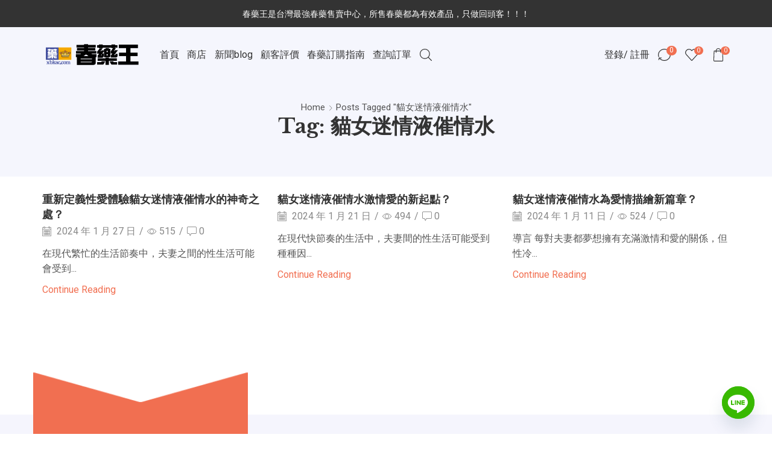

--- FILE ---
content_type: text/css
request_url: https://xbkac.com/wp-content/uploads/elementor/css/post-750.css
body_size: 257
content:
.elementor-750 .elementor-element.elementor-element-30b515b > .elementor-container > .elementor-column > .elementor-widget-wrap{align-content:center;align-items:center;}.elementor-750 .elementor-element.elementor-element-30b515b:not(.elementor-motion-effects-element-type-background), .elementor-750 .elementor-element.elementor-element-30b515b > .elementor-motion-effects-container > .elementor-motion-effects-layer{background-color:#333333;}.elementor-750 .elementor-element.elementor-element-30b515b{transition:background 0.3s, border 0.3s, border-radius 0.3s, box-shadow 0.3s;}.elementor-750 .elementor-element.elementor-element-30b515b > .elementor-background-overlay{transition:background 0.3s, border-radius 0.3s, opacity 0.3s;}.elementor-750 .elementor-element.elementor-element-c96ca10 > .elementor-element-populated{text-align:center;}.elementor-750 .elementor-element.elementor-element-9dbf290{color:#FFFFFF;font-family:"Roboto", Sans-serif;font-size:14px;font-weight:400;}.elementor-750 .elementor-element.elementor-element-9dbf290.elementor-element{--flex-grow:0;--flex-shrink:0;}@media(max-width:767px){.elementor-750 .elementor-element.elementor-element-9dbf290{text-align:center;}}

--- FILE ---
content_type: application/javascript
request_url: https://xbkac.com/wp-content/themes/xstore/js/modules/ethemeModalPopup.min.js
body_size: 628
content:
!function(n){"use strict";n(window).on("elementor/frontend/init",function(){var t=elementorModules.frontend.handlers.Base.extend({modalOpened:!1,onInit:function(){elementorModules.frontend.handlers.Base.prototype.onInit.apply(this,arguments),this.run()},getDefaultSettings:function(){return{selectors:{wrapper:".etheme-modal-popup-wrapper",button:".etheme-modal-popup-button",closeButton:".etheme-modal-popup-close",popup:".etheme-modal-popup-content-wrapper",popupContent:".etheme-modal-popup-content"}}},getDefaultElements:function(){var e=this.getSettings("selectors");return{$wrapper:this.$element.find(e.wrapper),$button:this.$element.find(e.button),$closeButton:this.$element.find(e.closeButton),$popup:this.$element.find(e.popup),$popupContent:this.$element.find(e.popupContent)}},onElementChange:function(e,t,n){},setEntranceAnimation:function(){var e=this.getElementSettings(),t=e.popup_entrance_animation,n=this;n.currentAnimation&&n.elements.$popupContent.removeClass(n.currentAnimation),(n.currentAnimation=t)&&(e=e.popup_entrance_animation_duration.size,n.elements.$popupContent.addClass(t),setTimeout(function(){return n.elements.$popupContent.removeClass(t)},1e3*e))},setExitAnimation:function(){var e=this.getElementSettings(),t=this,n=e.popup_exit_animation,e=n?e.popup_entrance_animation_duration.size:0;setTimeout(function(){n&&t.elements.$popupContent.removeClass(n+" reverse"),t.elements.$popup.hide(),this.modalOpened=!1},1e3*e),n&&t.elements.$popupContent.addClass(n+" reverse")},run:function(){var e=this;"mobile"==elementorFrontend.getCurrentDeviceMode()&&this.elements.$closeButton.removeClass("outside").addClass("inside"),this.elements.$button.on("click",function(){e.elements.$popup.attr("style",null),e.setEntranceAnimation(),this.modalOpened=!0,n(window).trigger("resize")}),this.elements.$closeButton.on("click",function(){e.setExitAnimation(),this.modalOpened=!1})}});elementorFrontend.hooks.addAction("frontend/element_ready/etheme_modal_popup.default",function(e){elementorFrontend.elementsHandler.addHandler(t,{$element:e})})})}(jQuery);